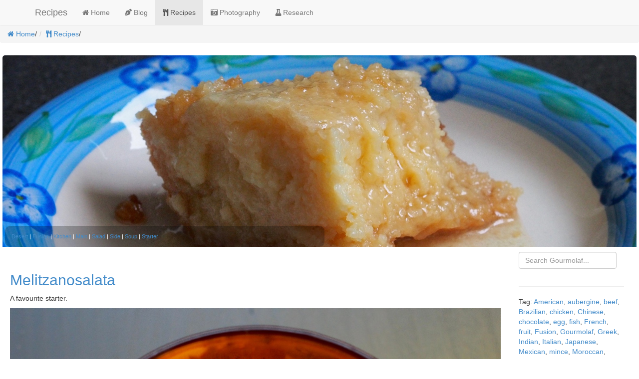

--- FILE ---
content_type: text/html; charset=UTF-8
request_url: https://www.parisveltsos.com/gourmolaf/?post=melitzanosalata
body_size: 5512
content:
<!DOCTYPE html>
<html lang="en">
  <head>
<link rel="alternate" type="application/rss+xml" title="Gourmolaf"  href="/gourmolaf/?feed=rss">
  
  <!-- BootSnap Theme v 3.0.0 | Yabdab Inc. | http://yabdab.com/bootsnap/ | MODIFIED: 2014-04-28 09:13:38 -->
  
  	
<script type="text/javascript">

  var _gaq = _gaq || [];
  _gaq.push(['_setAccount', 'UA-9273532-1']);
  _gaq.push(['_trackPageview']);

  (function() {
    var ga = document.createElement('script'); ga.type = 'text/javascript'; ga.async = true;
    ga.src = ('https:' == document.location.protocol ? 'https://ssl' : 'http://www') + '.google-analytics.com/ga.js';
    var s = document.getElementsByTagName('script')[0]; s.parentNode.insertBefore(ga, s);
  })();

</script>

<link rel="stylesheet" href="https://use.fontawesome.com/releases/v5.8.1/css/all.css" integrity="sha384-50oBUHEmvpQ+1lW4y57PTFmhCaXp0ML5d60M1M7uH2+nqUivzIebhndOJK28anvf" crossorigin="anonymous">	
<meta http-equiv="Content-Type" content="text/html; charset=utf-8" />
		<meta name="description" content="Melitzanosalata" />
		<meta name="robots" content="index, follow" />
		<meta name="generator" content="RapidWeaver" />
		<link rel="apple-touch-icon" sizes="167x167" href="https://www.parisveltsos.com/resources/medium.png" />
<link rel="apple-touch-icon" sizes="180x180" href="https://www.parisveltsos.com/resources/cartoonish.png" />
<link rel="apple-touch-icon" sizes="152x152" href="https://www.parisveltsos.com/resources/small.png" />
<link rel="mask-icon" href="https://www.parisveltsos.com/resources/cartoonish.svg" color="rgba(255,255,255,1.00)" /><link rel="icon" type="image/png" href="https://www.parisveltsos.com/resources/favicon_medium.png" sizes="32x32" />
<link rel="icon" type="image/png" href="https://www.parisveltsos.com/resources/favicon_small.png" sizes="16x16" />
<link rel="icon" type="image/x-icon" href="https://www.parisveltsos.com/resources/favicon.ico" sizes="64x64" />

	<meta name="twitter:card" content="summary">
	<meta name="twitter:title" content="Melitzanosalata">
	<meta name="twitter:description" content="Melitzanosalata">
	<meta name="twitter:url" content="https://www.parisveltsos.com/gourmolaf/?post=melitzanosalata">
	<meta property="og:type" content="article">
	<meta property="og:site_name" content="Melitzanosalata">
	<meta property="og:title" content="Melitzanosalata">
	<meta property="og:description" content="Melitzanosalata">
	<meta property="og:url" content="https://www.parisveltsos.com/gourmolaf/?post=melitzanosalata"><!-- User defined head content such as meta tags and encoding options -->
    <meta charset="utf-8">
    <title>Melitzanosalata</title>
    <meta name="viewport" content="width=device-width, initial-scale=1.0">

    <script>
      var jqJsHost = (("https:" == document.location.protocol) ?
          "https://" : "http://");
      document.write(unescape("%3Cscript src='" + jqJsHost +
          "ajax.googleapis.com/ajax/libs/jquery/1/jquery.min.js' type='text/javascript'%3E%3C/script%3E"));
    </script>
    <script src="../rw_common/themes/BootSnap3/bootstrap.min.js?rwcache=786895517"></script>


    <!-- base styles -->
 
	<!-- User defined styles -->
	
	<link rel="stylesheet" type="text/css" media="all" href="../rw_common/themes/BootSnap3/consolidated.css?rwcache=786895517" />
		
	<style type="text/css" media="all">#feature {background-image: url(../resources/corfupork_960_315.jpg);}

img {
    max-width: 100%;
    height: auto;
}

.blog-entry-tags { 
	display: none;
}</style>

	<!-- make responsive -->
	
    <!-- HTML5 shim, for IE6-8 support of HTML5 elements -->
    <!--[if lt IE 9]>
      <script src="https://html5shim.googlecode.com/svn/trunk/html5.js"></script>
    <![endif]-->
    		<link rel='stylesheet' type='text/css' media='all' href='../rw_common/plugins/stacks/stacks.css?rwcache=786895517' />
		<link rel='stylesheet' type='text/css' media='all' href='files/stacks_page_page1.css?rwcache=786895517' />
        <script type='text/javascript' charset='utf-8' src='../rw_common/plugins/stacks/jquery-2.2.4.min.js?rwcache=786895517'></script>
        
        
        
		
		<script type='text/javascript' charset='utf-8' src='files/stacks_page_page1.js?rwcache=786895517'></script>
        <meta name="formatter" content="Stacks v3.6.9 (4242)" >
		<meta class="stacks3 stack version" id="com.stacks4stacks.stacks.freestyle2" name="FreeStyle 2" content="2.3.5">
		<meta class="stacks3 stack version" id="com.instacks.poster2.search" name="Search / Sort" content="2.9.0">
		<meta class="stacks3 stack version" id="uk.co.doobox.dealer" name="Dealer" content="1.0.6">
		<meta class="stacks3 stack version" id="com.instacks.poster2.core" name="Core" content="2.9.0">
		<meta class="stacks3 stack version" id="com.instacks.poster2.main" name=" Poster 2" content="2.9.0">
		<meta class="stacks3 stack version" id="com.instacks.poster2.folder" name="Markdown Folder" content="2.9.0">
		<meta class="stacks3 stack version" id="com.instacks.poster2.template.rw" name="RW Blog (Poster 1) Template" content="2.9.0">
		
<link rel="stylesheet" href="../rw_common/plugins/stacks/poster2/css/baguetteBox.min.css?rwcache=786895517">



    
  <link rel="canonical" href="https://www.parisveltsos.com/gourmolaf/?post=melitzanosalata" />
<meta property="og:image" content="http://www.parisveltsos.com/gourmolaf/content/images/melitzanosalata.jpg">
<meta name="twitter:image" content="http://www.parisveltsos.com/gourmolaf/content/images/melitzanosalata.jpg">
<meta property="fb:app_id" content="966242223397117">
<script type="application/ld+json">
{"@context":"https:\/\/schema.org","@type":"NewsArticle","mainEntityOfPage":{"@type":"WebPage","@id":"https:\/\/www.parisveltsos.com\/gourmolaf\/?post=melitzanosalata"},"headline":"Melitzanosalata","image":["http:\/\/www.parisveltsos.com\/gourmolaf\/content\/images\/melitzanosalata.jpg"],"datePublished":"2016-06-26 22:29","dateModified":"2016-06-26 22:29","author":{"@type":"Person","name":""},"publisher":{"@type":"Organization","name":"","logo":{"@type":"ImageObject","url":""}},"description":"Melitzanosalata"}
</script>
</head>

  <body>

	  <!-- Navbar
	    ================================================== -->
	    <nav id="main-nav" class="navbar navbar-default navbar-fixed-top navbar-bootsnap" role="navigation">
	       <div class="container" style="display:none;">
	        <div class="navbar-header" style="overflow: hidden;">
	          <button type="button" class="navbar-toggle" data-toggle="collapse" data-target=".navbar-collapse">
	          	<span class="sr-only">Toggle navigation</span>
	            <span class="icon-bar"></span>
	            <span class="icon-bar"></span>
	            <span class="icon-bar"></span>
	          </button>
            <a href="https://www.parisveltsos.com/" class="navbar-brand"><span id="site-logo"></span><span id="site-title">Recipes</span></a>
	        </div><!--.navbar-header-->
	        
	        <div class="collapse navbar-collapse">
	           <ul><li><a href="../index.html" rel=""><i class="fa fa-home"></i> Home</a></li><li><a href="../blog/index.php" rel=""><i class="fas fa-pen-nib"></i> Blog </a></li><li class="active"><a href="index.php" rel="" id="current"><i class="fas fa-utensils"></i> Recipes</a></li><li><a href="../photography/index.html" rel=""><i class="fas fa-camera-retro"></i> Photography</a></li><li><a href="http://parisveltsos.com/research" target="_blank"><i class ="fas fa-flask"></i> Research</a></li></ul>
	        </div><!-- .navbar-collapse -->
	      	</div><!-- .container -->
	    </nav>
	  <div class="content">
	  
	   <ul class="breadcrumb"><li><a href="../index.html"><i class="fa fa-home"></i> Home</a><span class="divider">/</span></li><li><a href="index.php"><i class="fas fa-utensils"></i> Recipes</a><span class="divider">/</span></li></ul>
  
  	 




<div id='stacks_out_137_page1' class='stacks_top'><div id='stacks_in_137_page1' class=''><!-- Core 2.9.0 --><div id='stacks_out_76931_page1' class='stacks_out'><div id='stacks_in_76931_page1' class='stacks_in com_stacks4stacks_stacks_freestyle2_stack'>
<div id="fs">
 

<div id="freeStyleWrapperstacks_in_76931_page1" class="freeStyleWrapper">

<!-- FreeStyle Banner Stack by Will Woodgate - Visit http://stacks4stacks.com for more information -->




<!--If FreeStyle Blank-->

<div id='stacks_out_76932_page1' class='stacks_out'><div id='stacks_in_76932_page1' class='stacks_in uk_co_doobox_dealer_stack'><!-- Start Dealer Each html Template -->

<div class="stacks_in_76932_page1svgwrapper">
<a href="" rel="" target="" id="" class="">
<img src="files/dealerAssets/pixel.png" alt="gourmolaf" />
</a>
</div>

<!-- End Dealer Each html Template --></div></div>










 





 

 

 

 

 

 





<!-- FreeStyle Overlay -->


<div id="freeStyleOverlaystacks_in_76931_page1" class="freeStyleOverlay">
	<div id="overlayFillstacks_in_76931_page1" class="overlayFill"></div>
	<div id="overlayContentstacks_in_76931_page1" class="overlayContent"><div id='stacks_out_76944_page1' class='stacks_out'><div id='stacks_in_76944_page1' class='stacks_in text_stack'><span class="poster-archive-categories"></span> <br></div></div></div>
</div><!--/freeStyleOverlay-->




</div><!--freeStyleWrapper-->


</div><!--/fs-->
 </div></div><div id='stacks_out_76997_page1' class='stacks_out stacks_l_hidden stacks_m_hidden'><div id='stacks_in_76997_page1' class='stacks_in com_instacks_poster2_search_stack'><form action="./" method="POST" accept-charset="utf-8" class="">


<div class="form-group">
<input id="stacks_in_76997_page1_search" class="form-control" type="text" name="search" placeholder="Search Gourmolaf..." value="">
</div>



</form></div></div><div id='stacks_out_76885_page1' class='stacks_out'><div id='stacks_in_76885_page1' class='stacks_in com_yourhead_stacks_two_columns_stack'><div class='s3_row'>
	<div class='s3_column s3_column_left'><div id='stacks_out_76911_page1' class='stacks_out'><div id='stacks_in_76911_page1' class='stacks_in com_instacks_poster2_main_stack'><!--  Poster 2 2.9.0 -->










<!-- url = /gourmolaf/content -->














<div class='slice empty out'><div class='slice empty in'></div></div>





<div class="poster blog-archive-entries-wrapper ">
<article id="stacks_in_76916_page1_55" class="blog-entry poster-item poster-detail  " data-poster-slug=melitzanosalata data-poster-readmore-link="" data-poster-back-link="./?page=12" data-poster-title="Melitzanosalata" data-poster-permalink="https://www.parisveltsos.com/gourmolaf/?post=melitzanosalata" data-poster-category="starter " data-poster-tag="greek aubergine " data-poster-author="">
    
    <section>
        <div class="poster-body">
            
            
            <h2 class="blog-entry-title poster-title ">
            <a href="./?post=melitzanosalata" class="blog-permalink ">Melitzanosalata</a>
            </h2>
            
            
            <div class="blog-entry-body poster-body-content">

                <p>A favourite starter.</p>

<!--read_more-->

<p><img src="https://www.parisveltsos.com/gourmolaf/content/images/melitzanosalata.jpg" alt="Melitzanosalata" /></p>

<h2>Ingredients</h2>

<ul>
<li>2 aubergines</li>
<li>Olive oil</li>
<li>2 garlic cloves</li>
<li>1 small red onion</li>
<li>2 Tbsp balsamic vinegar</li>
<li>salt</li>
<li>7 parsley branches</li>
<li>50 gr feta cheese</li>
</ul>

<h2>Preparation</h2>

<p>Wash the aubergines, cut the top and pierce some holes on the skin.</p>

<p>Wrap in kitchen foil and put in 200 oC oven until they become soft (about 50 min).</p>

<p>Remove foil and put in grill until they get some colour. A bit of smoky flavour goes a long way in this dish.</p>

<p>Put out to cool, covered in the foil.</p>

<p>Once cool, peel off the skin by hand, and peel off long aubergine bits.</p>

<p>Mix with remaining (blended) ingredients (except feta) using two forks to pull appart a bit more. Keep in fridge to cool down.</p>

<p>Serve with grated feta cheese on top.</p>


                
                
                <p class="blog-entry-tags">Tag <a href="?tag=greek">Greek</a>,<a href="?tag=aubergine">aubergine</a></p>
            </div>
        </div>
    <section>
</article>
</div>




<div class="poster-navigation ">
<span class="poster-navigation-post-prev"><a href="./?post=guacamole" title="Guacamole">Previous</a> </span>
<span class="poster-navigation-post-text">Post </span><span class="poster-navigation-post-counter">119 / 173</span>
<span class="poster-navigation-post-next"> <a href="./?post=kanelbullar" title="Kanelbullar">Post</a></span>
</div>


<style>.poster-hide-in-detail {display: none !important;}</style>
<script type="text/javascript">
document.addEventListener("DOMContentLoaded", function(event) { 
    stacks.com_instacks_poster2_main.replaceHtml(".poster-archive-categories", ' <a href="?category=desert">Desert</a> | <a href="?category=fusion">Fusion</a> | <a href="?category=kitchen">Kitchen</a> | <a href="?category=main">Main</a> | <a href="?category=salad">Salad</a> | <a href="?category=side">Side</a> | <a href="?category=soup">Soup</a> | <a href="?category=starter">Starter</a>');
    stacks.com_instacks_poster2_main.replaceHtml(".poster-archive-tags", ' <a href="?tag=american">American</a>, <a href="?tag=aubergine">aubergine</a>, <a href="?tag=beef">beef</a>, <a href="?tag=brazilian">Brazilian</a>, <a href="?tag=chicken">chicken</a>, <a href="?tag=chinese">Chinese</a>, <a href="?tag=chocolate">chocolate</a>, <a href="?tag=egg">egg</a>, <a href="?tag=fish">fish</a>, <a href="?tag=french">French</a>, <a href="?tag=fruit">fruit</a>, <a href="?tag=fusion">Fusion</a>, <a href="?tag=gourmolaf">Gourmolaf</a>, <a href="?tag=greek">Greek</a>, <a href="?tag=indian">Indian</a>, <a href="?tag=italian">Italian</a>, <a href="?tag=japanese">Japanese</a>, <a href="?tag=mexican">Mexican</a>, <a href="?tag=mince">mince</a>, <a href="?tag=moroccan">Moroccan</a>, <a href="?tag=mushroom">mushroom</a>, <a href="?tag=noodles">noodles</a>, <a href="?tag=okara">okara</a>, <a href="?tag=pasta">pasta</a>, <a href="?tag=pork">pork</a>, <a href="?tag=sausage">sausage</a>, <a href="?tag=scottish">Scottish</a>, <a href="?tag=soup">soup</a>, <a href="?tag=stew">stew</a>, <a href="?tag=summer">summer</a>, <a href="?tag=tajine">tajine</a>, <a href="?tag=thai">Thai</a>, <a href="?tag=turkey">turkey</a>, <a href="?tag=vegetarian">vegetarian</a>, <a href="?tag=winter">winter</a>');
    stacks.com_instacks_poster2_main.replaceHtml(".poster-archive-date-year", ' <a href="?date=2022">2022</a> | <a href="?date=2021">2021</a> | <a href="?date=2020">2020</a> | <a href="?date=2019">2019</a> | <a href="?date=2018">2018</a> | <a href="?date=2017">2017</a> | <a href="?date=2016">2016</a> | <a href="?date=2015">2015</a> | <a href="?date=2014">2014</a> | <a href="?date=2013">2013</a> | <a href="?date=2012">2012</a> | <a href="?date=2011">2011</a> | <a href="?date=2010">2010</a>');
    stacks.com_instacks_poster2_main.replaceHtml(".poster-archive-date-month", ' <a href="?date=2022-07">2022-07</a> | <a href="?date=2022-05">2022-05</a> | <a href="?date=2021-11">2021-11</a> | <a href="?date=2021-10">2021-10</a> | <a href="?date=2021-09">2021-09</a> | <a href="?date=2021-08">2021-08</a> | <a href="?date=2021-07">2021-07</a> | <a href="?date=2021-05">2021-05</a> | <a href="?date=2021-04">2021-04</a> | <a href="?date=2021-03">2021-03</a> | <a href="?date=2021-02">2021-02</a> | <a href="?date=2021-01">2021-01</a> | <a href="?date=2020-12">2020-12</a> | <a href="?date=2020-11">2020-11</a> | <a href="?date=2020-10">2020-10</a> | <a href="?date=2020-09">2020-09</a> | <a href="?date=2020-08">2020-08</a> | <a href="?date=2020-07">2020-07</a> | <a href="?date=2020-06">2020-06</a> | <a href="?date=2020-05">2020-05</a> | <a href="?date=2020-04">2020-04</a> | <a href="?date=2020-03">2020-03</a> | <a href="?date=2019-09">2019-09</a> | <a href="?date=2019-02">2019-02</a> | <a href="?date=2019-01">2019-01</a> | <a href="?date=2018-11">2018-11</a> | <a href="?date=2018-10">2018-10</a> | <a href="?date=2018-07">2018-07</a> | <a href="?date=2018-05">2018-05</a> | <a href="?date=2018-02">2018-02</a> | <a href="?date=2018-01">2018-01</a> | <a href="?date=2017-12">2017-12</a> | <a href="?date=2017-11">2017-11</a> | <a href="?date=2017-10">2017-10</a> | <a href="?date=2017-08">2017-08</a> | <a href="?date=2017-07">2017-07</a> | <a href="?date=2017-06">2017-06</a> | <a href="?date=2017-05">2017-05</a> | <a href="?date=2017-04">2017-04</a> | <a href="?date=2017-03">2017-03</a> | <a href="?date=2017-02">2017-02</a> | <a href="?date=2017-01">2017-01</a> | <a href="?date=2016-12">2016-12</a> | <a href="?date=2016-11">2016-11</a> | <a href="?date=2016-10">2016-10</a> | <a href="?date=2016-09">2016-09</a> | <a href="?date=2016-08">2016-08</a> | <a href="?date=2016-07">2016-07</a> | <a href="?date=2016-06">2016-06</a> | <a href="?date=2016-05">2016-05</a> | <a href="?date=2016-03">2016-03</a> | <a href="?date=2016-02">2016-02</a> | <a href="?date=2015-12">2015-12</a> | <a href="?date=2015-09">2015-09</a> | <a href="?date=2015-08">2015-08</a> | <a href="?date=2015-07">2015-07</a> | <a href="?date=2015-05">2015-05</a> | <a href="?date=2015-04">2015-04</a> | <a href="?date=2015-03">2015-03</a> | <a href="?date=2015-02">2015-02</a> | <a href="?date=2015-01">2015-01</a> | <a href="?date=2014-07">2014-07</a> | <a href="?date=2014-06">2014-06</a> | <a href="?date=2014-05">2014-05</a> | <a href="?date=2014-04">2014-04</a> | <a href="?date=2013-06">2013-06</a> | <a href="?date=2013-03">2013-03</a> | <a href="?date=2012-06">2012-06</a> | <a href="?date=2011-08">2011-08</a> | <a href="?date=2011-07">2011-07</a> | <a href="?date=2011-03">2011-03</a> | <a href="?date=2011-01">2011-01</a> | <a href="?date=2010-10">2010-10</a>');
    stacks.com_instacks_poster2_main.replaceHtml(".poster-archive-authors", '');

	const url = window.location.href.match(/[^\/]+(?=\/$|$)/);
	const categorylinks = document.querySelectorAll(".poster-archive-categories a");
	[...categorylinks].forEach(function(link){
		if(link.href.match(/[^\/]+(?=\/$|$)/)[0] == url[0]){link.classList.add('active')}
	});
	const taglinks = document.querySelectorAll(".poster-archive-tags a");
	[...taglinks].forEach(function(link){
		if(link.href.match(/[^\/]+(?=\/$|$)/)[0] == url[0]){link.classList.add('active')}
	});
	const yearlinks = document.querySelectorAll(".poster-archive-date-year a");
	[...yearlinks].forEach(function(link){
		if(link.href.match(/[^\/]+(?=\/$|$)/)[0] == url[0]){link.classList.add('active')}
	});
	const monthlinks = document.querySelectorAll(".poster-archive-date-month a");
	[...monthlinks].forEach(function(link){
		if(link.href.match(/[^\/]+(?=\/$|$)/)[0] == url[0]){link.classList.add('active')}
	});
	const authorlinks = document.querySelectorAll(".poster-archive-authors a");
	[...authorlinks].forEach(function(link){
		if(link.href.match(/[^\/]+(?=\/$|$)/)[0] == url[0]){link.classList.add('active')}
	});
});
</script>
</div></div></div>
	<div class='s3_column s3_column_right'><div id='stacks_out_76917_page1' class='stacks_out stacks_s_hidden'><div id='stacks_in_76917_page1' class='stacks_in com_instacks_poster2_search_stack'><form action="./" method="POST" accept-charset="utf-8" class="">


<div class="form-group">
<input id="stacks_in_76917_page1_search" class="form-control" type="text" name="search" placeholder="Search Gourmolaf..." value="">
</div>



</form></div></div><div id='stacks_out_76731_page1' class='stacks_out'><div id='stacks_in_76731_page1' class='stacks_in html_stack'><hr>
Tag: <span class="poster-archive-tags"></span></br>
<a href="https://www.parisveltsos.com/gourmolaf/?feed=rss"><i class="fa fa-rss"></i></a>
<a href="https://www.parisveltsos.com/gourmolaf/content/pdfs/recipeBook.pdf"><i class=" fa fa-file-pdf"></i></a>
<hr></div></div></div>
</div></div></div></div></div>
<script src="../rw_common/plugins/stacks/poster2/js/baguetteBox.min.js?rwcache=786895517"></script>


<script src="../rw_common/plugins/stacks/poster2/js/macy.js?rwcache=786895517"></script>


<script src="../rw_common/plugins/stacks/poster2/js/reframe.min.js?rwcache=786895517"></script>


<script src="../rw_common/plugins/stacks/poster2/js/scrollreveal.min.js?rwcache=786895517"></script>



  
  	<div id="colour-trigger"></div>
  	</div><!--.container-->
  	
      <!-- javascript
      ================================================== -->
      <!-- Placed at the end of the document so the pages load faster -->
      <!-- load jQuery -->
      <script src="../rw_common/themes/BootSnap3/prettify.js?rwcache=786895517"></script>
      <script src="../rw_common/themes/BootSnap3/bootsnap.min.js?rwcache=786895517"></script>
      <!-- User defined javascript -->
  
  		
    <script defer src="https://static.cloudflareinsights.com/beacon.min.js/vcd15cbe7772f49c399c6a5babf22c1241717689176015" integrity="sha512-ZpsOmlRQV6y907TI0dKBHq9Md29nnaEIPlkf84rnaERnq6zvWvPUqr2ft8M1aS28oN72PdrCzSjY4U6VaAw1EQ==" data-cf-beacon='{"version":"2024.11.0","token":"1d26ba5aa74b4e6b834190e9bfa0e320","r":1,"server_timing":{"name":{"cfCacheStatus":true,"cfEdge":true,"cfExtPri":true,"cfL4":true,"cfOrigin":true,"cfSpeedBrain":true},"location_startswith":null}}' crossorigin="anonymous"></script>
</body>
  </html>


--- FILE ---
content_type: text/html; charset=UTF-8
request_url: https://www.parisveltsos.com/gourmolaf/files/dealerAssets/dealer.php
body_size: -235
content:
["fai-banner.jpg\n","glyko-banner.jpg\n","karpouzi-banner.jpg\n","ladera-banner.jpg\n","pizza-banner.jpg\n","sushi-banner.jpg\n"]